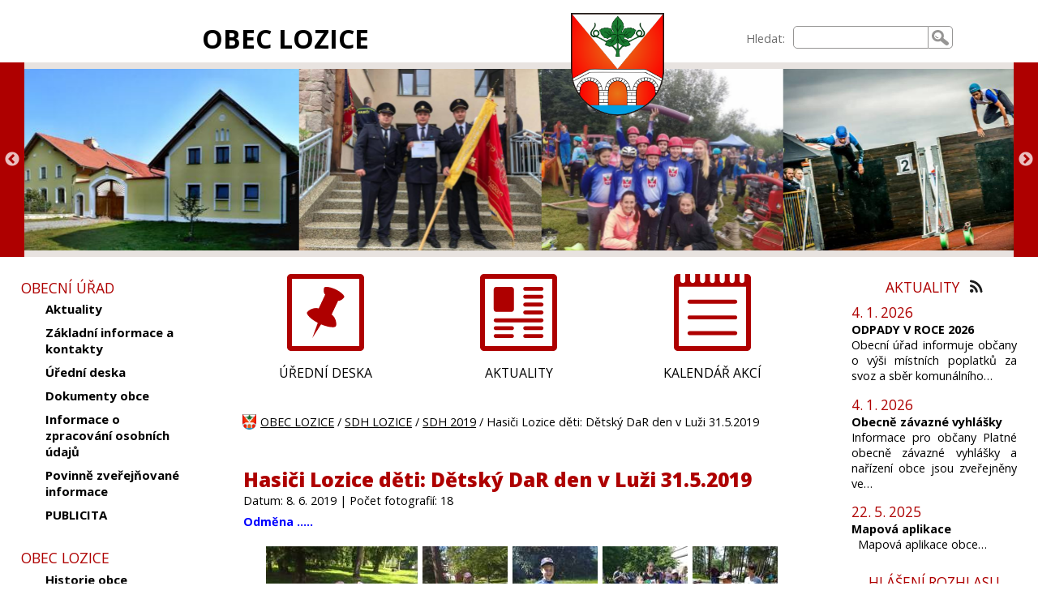

--- FILE ---
content_type: text/html; charset=UTF-8
request_url: https://lozice.cz/sdh-lozice/sdh-2019/galerie-hasici-lozice-deti-detsky-dar-den-v-luzi-31-5-2019/
body_size: 5986
content:

<!DOCTYPE html>
<html lang="cs">
<head>
<meta charset="UTF-8" />
<meta name="description" content="Obec Lozice" />
<meta name="keywords" content="" />
<meta name="robots" content="index,follow" />
<meta name="googlebot" content="index,follow,snippet,archive" />
<meta name="viewport" content="width=device-width, initial-scale=1.0" />
<link rel="alternate" type="application/rss+xml" title="RSS Feed pro Obec Lozice" href="/feed/" />
<link href="https://fonts.googleapis.com/css?family=Open+Sans:400,600,700,800&amp;subset=latin-ext" rel="stylesheet" />
<link rel="stylesheet" type="text/css" href="/css/main.css" media="screen" />
<link rel="stylesheet" type="text/css" href="/css/magnific-popup.css" media="screen" />
<link rel="stylesheet" type="text/css" href="/css/tipsy.css" media="screen" />
<link rel="shortcut icon" href="/favicon.ico" />
<title>Obec Lozice - Hasiči Lozice děti: Dětský DaR den v Luži 31.5.2019</title>
<script type="text/javascript" src="//ajax.googleapis.com/ajax/libs/jquery/1.9.0/jquery.min.js"></script>
<script type="text/javascript" src="/js/jquery.tipsy.js"></script>
<script type="text/javascript" src="/js/jquery.magnific-popup.min.js"></script>
<script type="text/javascript" src="/js/jquery.cookie.js"></script>
<link rel="stylesheet" type="text/css" href="/third-party/slick/slick.css" media="screen" />
<link rel="stylesheet" type="text/css" href="/third-party/slick/slick-theme.css" media="screen" />
<script type="text/javascript" src="/third-party/slick/slick.min.js"></script>
<script type="text/javascript">


$(document).ready(function(){


// --- menu ---

  $('#levy').addClass("js_levy");
  $('#webfulltext').addClass("js_webfulltext");
  $('#hlava-vrch-ikony').addClass("js_ikony");
  $('#hlava-vrch').addClass("js_hlava-vrch");
  $('#preskocit_hm').addClass("preskocit_schovat");

  $('#menuicon').on('click', function() {
    $('#levy').toggle();
    $('#webfulltext').toggle();
    $(this).toggleClass("menuicon-close");
    var x = $(this).attr('aria-expanded');
    if (x == 'false') {
      $(this).attr('aria-expanded', 'true');
      $('#webfulltext').attr('aria-expanded', 'true');
    }
    else {
      $(this).attr('aria-expanded', 'false');
      $('#webfulltext').attr('aria-expanded', 'false');
    }
  });

  $('#menuicon').keypress(function (e) {
   var key = e.which;
   if(key == 13) {
      $(this).click();
    }
  });

  $('.sub').on('click', function() {
    var submenu=$(this).attr('id');
    if ($.cookie(submenu)=='show') {
      $.removeCookie(submenu, { path: '/' });
    } else {
      $.cookie(submenu, 'show', { expires: 7, path: '/' });
    }
  	$('#' +submenu+ '_menu').toggleClass('showsubmenu').toggleClass('hidesubmenu');
  	$(this).toggleClass('expanded').toggleClass('collapsed');
  });

  $('.sub').each(function(){
    var submenu2=$(this).attr('id');
    if ($.cookie(submenu2)=='show') {
      $(this).addClass('expanded');
      // $(this).attr("aria-expanded","true");
      $('#' +submenu2+ '_menu').addClass('showsubmenu');
    } else {
      $(this).addClass('collapsed');
      // $(this).attr("aria-expanded","false");
      $('#' +submenu2+ '_menu').addClass('hidesubmenu');
    }
  });

  $('.sub').keypress(function (e) {
   var key = e.which;
   if(key == 13) {
      $(this).click();
    }
  });

  $('.sub>.a_sub').on('click', function(event) {
    event.preventDefault();
    var submenu=$(this).parent().attr('id');
    if ($.cookie(submenu)=='show') {
      $(this).attr('aria-expanded', 'false');
    } else {
      $(this).attr('aria-expanded', 'true');
    }
  });

  $('.sub>.a_sub').each(function(){
    var submenu2=$(this).parent().attr('id');
    if ($.cookie(submenu2)=='show') {
      $(this).attr("aria-expanded","true");
    } else {
      $(this).attr("aria-expanded","false");
    }
  });

  $('.sub>.a_sub').keypress(function (e) {
   var key = e.which;
   if(key == 13) {
      $(this).click();
    }
  });

// --- menu konec---


  $(".m_text table").wrap("<div class='tabulka'><\/div>");

  $('.g_popup').magnificPopup({
    delegate: '.foto',
    type: 'image',
    gallery: {
              enabled: true,
              navigateByImgClick: true,
              preload: [0,1]
            },
  });

  $('.obsazeno').tipsy();

  $('.ajax-popup').magnificPopup({
    type: 'ajax',
    alignTop: true,
    overflowY: 'scroll'
  });

  $('.slickgalerie').slick({
        infinite: true,
    autoplay: true,
        variableWidth: true
  });

});

</script>

</head>

<body>


<header role="banner" aria-labelledby="nadpiswebu">
<div id="hlava">
<div id="hlava-vrch">
<div class="hlava-vrch" id="hlava-vrch-nadpis"><h1 id="nadpiswebu"><a href="/">OBEC LOZICE</a></h1></div>
<div class="hlava-vrch" id="hlava-vrch-znak"><a href="/" tabindex="-1" aria-hidden="true"><img class="znak" src="/grafika/lozice-znak.png" alt="Obec Lozice"/></a></div>

<div id="nav-access">
<nav role="navigation" aria-label="PŘESKOČIT">
  <ul>
    <li><a href="#text" id="preskocit_obsah">Přeskočit na obsah</a></li>
    <li><a href="#levy" id="preskocit_hm">Přeskočit na hlavní menu</a></li>
  </ul>
</nav>
</div>

<div class="hlava-vrch" id="hlava-vrch-ikony">
<div id="menuicon" aria-label="MENU A VYHLEDÁVÁNÍ" aria-expanded="false" tabindex="0" class="menuicon-open"></div>
</div>
<div class="hlava-vrch" id="webfulltext">
<form role="search" aria-label="Vyhledávání na stránkách" method="get" action="/vysledky-hledani/" enctype="multipart/form-data">
<div class="webfulltext">
<label for="q">Hledat:</label><input type="text" role="searchbox" id="q" name="q" />
</div>
<div class="webfulltext2">
<input type="submit" value="Hledat" />
</div>
</form>
</div>
</div>

<div id="hlava-galerie">
<div class="slickgalerie">
<span id="fotozahlavi_1">
<img class="slickimg" src="/soubory-zahlavi/8qjfrg.jpg" alt="8qjfrg.jpg" title="8qjfrg.jpg">
</span>
<span id="fotozahlavi_2">
<img class="slickimg" src="/soubory-zahlavi/2989-107856001-590025605036744-6141245285827315584-n.jpg" alt="2989-107856001-590025605036744-6141245285827315584-n.jpg" title="2989-107856001-590025605036744-6141245285827315584-n.jpg">
</span>
<span id="fotozahlavi_3">
<img class="slickimg" src="/soubory-zahlavi/3109-119203668-1055742914861078-4836650610611541573-n.jpg" alt="3109-119203668-1055742914861078-4836650610611541573-n.jpg" title="3109-119203668-1055742914861078-4836650610611541573-n.jpg">
</span>
<span id="fotozahlavi_5">
<img class="slickimg" src="/soubory-zahlavi/3157-120501972-362732838189782-735728459159980700-n.jpg" alt="3157-120501972-362732838189782-735728459159980700-n.jpg" title="3157-120501972-362732838189782-735728459159980700-n.jpg">
</span>
<span id="fotozahlavi_9">
<img class="slickimg" src="/soubory-zahlavi/lozice-1511.jpg" alt="lozice-1511.jpg" title="lozice-1511.jpg">
</span>
<span id="fotozahlavi_13">
<img class="slickimg" src="/soubory-zahlavi/kaplicka-sok.jpg" alt="kaplicka-sok.jpg" title="kaplicka-sok.jpg">
</span>
<span id="fotozahlavi_14">
<img class="slickimg" src="/soubory-zahlavi/lozice1.jpg" alt="lozice1.jpg" title="lozice1.jpg">
</span>
<span id="fotozahlavi_15">
<img class="slickimg" src="/soubory-zahlavi/lozice2.jpg" alt="lozice2.jpg" title="lozice2.jpg">
</span>
<span id="fotozahlavi_16">
<img class="slickimg" src="/soubory-zahlavi/lozice3.jpg" alt="lozice3.jpg" title="lozice3.jpg">
</span>
<span id="fotozahlavi_17">
<img class="slickimg" src="/soubory-zahlavi/lozice4.jpg" alt="lozice4.jpg" title="lozice4.jpg">
</span>
<span id="fotozahlavi_18">
<img class="slickimg" src="/soubory-zahlavi/lozice5.jpg" alt="lozice5.jpg" title="lozice5.jpg">
</span>
<span id="fotozahlavi_19">
<img class="slickimg" src="/soubory-zahlavi/poplatky.jpg" alt="poplatky.jpg" title="poplatky.jpg">
</span>
</div>
</div>

</div>
</header>

<div id="telo">

<div id="levy">
<div id="levemenu">
<nav role="navigation" class="menu" id="menu_2" aria-labelledby="levemenunadpis_2">
<div class="menunadpis" id="levemenunadpis_2">OBECNÍ ÚŘAD
</div>
<ul>
<li class="page" id="list_11"><div id="m_11"><a class="a_sub"  href="/obecni-urad/aktuality/" >Aktuality</a></div>
</li>
<li class="page" id="list_3"><div id="m_3"><a class="a_sub"  href="/obecni-urad/zakladni-informace-a-kontakty/" >Základní informace a kontakty</a></div>
</li>
<li class="page" id="list_2"><div id="m_2"><a class="a_sub"  href="/obecni-urad/uredni-deska/" >Úřední deska</a></div>
</li>
<li class="page" id="list_22"><div id="m_22"><a class="a_sub"  href="/obecni-urad/dokumenty-obce/" >Dokumenty obce</a></div>
</li>
<li class="page" id="list_37"><div id="m_37"><a class="a_sub"  href="/obecni-urad/informace-o-zpracovani-osobnich-udaju/" >Informace o zpracování osobních údajů</a></div>
</li>
<li class="page" id="list_38"><div id="m_38"><a class="a_sub"  href="/obecni-urad/povinne-zverejnovane-informace/" >Povinně zveřejňované informace</a></div>
</li>
<li class="page" id="list_45"><div id="m_45"><a class="a_sub"  href="/obecni-urad/publicita/" >PUBLICITA</a></div>
</li>
</ul>
</nav>
<nav role="navigation" class="menu" id="menu_1" aria-labelledby="levemenunadpis_1">
<div class="menunadpis" id="levemenunadpis_1">OBEC LOZICE
</div>
<ul>
<li class="page" id="list_1"><div id="m_1"><a class="a_sub"  href="/obec-lozice/historie-obce/" >Historie obce</a></div>
</li>
<li class="page" id="list_10"><div id="m_10"><a class="a_sub"  href="/obec-lozice/kalendar-akci/" >Kalendář akcí</a></div>
</li>
<li class="unknown" id="list_21"><div id="m_21"><a class="a_sub"  href="/obec-lozice/kronika/" >Kronika</a></div>
</li>
<li class="page" id="list_43"><div id="m_43"><a class="a_sub"  href="/obec-lozice/mapova-aplikace/" >Mapová aplikace</a></div>
</li>
</ul>
</nav>
<nav role="navigation" class="menu" id="menu_3" aria-labelledby="levemenunadpis_3">
<div class="menunadpis" id="levemenunadpis_3">KULTURA A ŽIVOT V OBCI
</div>
<ul>
<li class="page" id="list_42"><div id="m_42"><a class="a_sub"  href="/kultura-a-zivot-v-obci/rok-2025/" >ROK 2025</a></div>
</li>
<li class="page" id="list_36"><div id="m_36"><a class="a_sub"  href="/kultura-a-zivot-v-obci/rok-2024/" >ROK 2024</a></div>
</li>
<li class="page" id="list_34"><div id="m_34"><a class="a_sub"  href="/kultura-a-zivot-v-obci/rok-2023-1/" >ROK 2023</a></div>
</li>
<li class="page" id="list_30"><div id="m_30"><a class="a_sub"  href="/kultura-a-zivot-v-obci/rok-2022/" >ROK 2022</a></div>
</li>
<li class="page" id="list_27"><div id="m_27"><a class="a_sub"  href="/kultura-a-zivot-v-obci/rok-2021/" >ROK 2021</a></div>
</li>
<li class="page" id="list_7"><div id="m_7"><a class="a_sub"  href="/kultura-a-zivot-v-obci/rok-2020-1/" >Rok 2020</a></div>
</li>
<li class="page" id="list_18"><div id="m_18"><a class="a_sub"  href="/kultura-a-zivot-v-obci/vesnice-roku-2019-1/" >Vesnice roku 2019</a></div>
</li>
<li class="page" id="list_8"><div id="m_8"><a class="a_sub"  href="/kultura-a-zivot-v-obci/rok-2019/" >Rok 2019</a></div>
</li>
<li class="page" id="list_4"><div id="m_4"><a class="a_sub"  href="/kultura-a-zivot-v-obci/zivot-obce-do-2018/" >Život obce do 2018</a></div>
</li>
</ul>
</nav>
<nav role="navigation" class="menu" id="menu_5" aria-labelledby="levemenunadpis_5">
<div class="menunadpis" id="levemenunadpis_5">SPOZ
</div>
<ul>
<li class="page" id="list_32"><div id="m_32"><a class="a_sub"  href="/spoz/2023/" >2023</a></div>
</li>
</ul>
</nav>
<nav role="navigation" class="menu" id="menu_4" aria-labelledby="levemenunadpis_4">
<div class="menunadpis" id="levemenunadpis_4">SDH LOZICE
</div>
<ul>
<li class="page" id="list_47"><div id="m_47"><a class="a_sub"  href="/sdh-lozice/sdh-2026/" >SDH 2026</a></div>
</li>
<li class="page" id="list_41"><div id="m_41"><a class="a_sub"  href="/sdh-lozice/sdh-2025/" >SDH 2025</a></div>
</li>
<li class="page" id="list_35"><div id="m_35"><a class="a_sub"  href="/sdh-lozice/sdh-2024/" >SDH 2024</a></div>
</li>
<li class="page" id="list_31"><div id="m_31"><a class="a_sub"  href="/sdh-lozice/sdh-2023/" >SDH 2023</a></div>
</li>
<li class="page" id="list_28"><div id="m_28"><a class="a_sub"  href="/sdh-lozice/sdh-2022/" >SDH 2022</a></div>
</li>
<li class="page" id="list_24"><div id="m_24"><a class="a_sub"  href="/sdh-lozice/sdh-2021/" >SDH 2021</a></div>
</li>
<li class="page" id="list_15"><div id="m_15"><a class="a_sub"  href="/sdh-lozice/sdh-2020/" >SDH 2020</a></div>
</li>
<li class="page" id="list_16"><div id="m_16"><a class="a_sub"  href="/sdh-lozice/sdh-2019/"  aria-current="page">SDH 2019</a></div>
</li>
<li class="page" id="list_19"><div id="m_19"><a class="a_sub"  href="/sdh-lozice/sdh-do-2018/" >SDH do 2018</a></div>
</li>
</ul>
</nav>
<nav role="navigation" class="menu" id="menu_6" aria-labelledby="levemenunadpis_6">
<div class="menunadpis" id="levemenunadpis_6">DOTACE PRO SDH- FOTOGRAFIE
</div>
<ul>
<li class="page" id="list_44"><div id="m_44"><a class="a_sub"  href="/dotace-pro-sdh-fotografie/dotace-pro-rok-2025/" >DOTACE PRO ROK 2025</a></div>
</li>
<li class="page" id="list_40"><div id="m_40"><a class="a_sub"  href="/dotace-pro-sdh-fotografie/dotace-pro-rok-2024/" >Dotace pro rok 2024</a></div>
</li>
<li class="page" id="list_39"><div id="m_39"><a class="a_sub"  href="/dotace-pro-sdh-fotografie/dotace-pro-rok-2023/" >Dotace pro rok 2023</a></div>
</li>
</ul>
</nav>
</div>
</div>

<div id="prostredni">

<nav role="navigation" aria-label="Důležité stránky">
<div id="topmenu">
<div class="topmenu3 odkaz4" id="topmenuodkaz_3"><a class="topmenu-odkaz" href="/obecni-urad/uredni-deska/">ÚŘEDNÍ DESKA</a></div>
<div class="topmenu3 odkaz2" id="topmenuodkaz_7"><a class="topmenu-odkaz" href="/obecni-urad/aktuality/">AKTUALITY</a></div>
<div class="topmenu3 odkaz3" id="topmenuodkaz_4"><a class="topmenu-odkaz" href="/obec-lozice/kalendar-akci/">KALENDÁŘ AKCÍ</a></div>
</div>
</nav>

<nav role="navigation" aria-label="Cesta">
<div id="breadcrumb">
<a class="bc_home" href="/">OBEC LOZICE</a>
 / <a href="/sdh-lozice/">SDH LOZICE</a>
 / <a href="/sdh-lozice/sdh-2019/">SDH 2019</a>
 / Hasiči Lozice děti: Dětský DaR den v Luži 31.5.2019</div>
</nav>

<main role="main" aria-labelledby="nadpisstranky">
<div id="text">
<div class="vysledky fotogalerie p_0">
<h2 id="nadpisstranky">Hasiči Lozice děti: Dětský DaR den v Luži 31.5.2019</h2>
<div class="galerieinfo">Datum: 8. 6. 2019 | Počet fotografií: 18</div>
<p>
	<span style="color:#0000ff;"><strong>Odměna .....</strong></span></p>

<div class="galerie g_popup">
<ul>
<li class="li_foto"><a href="/soubory-galerie/fotky/1456_61646423-695077634260943-694800888153243648-n.jpg" class="foto" title="Hasiči Lozice děti: Dětský DaR den v Luži 31.5.2019" rel="galerie"><img class="img" id="gfoto_1413" src="/soubory-galerie/tn/1456_61646423-695077634260943-694800888153243648-n.jpg" alt="Hasiči Lozice děti: Dětský DaR den v Luži 31.5.2019" /></a></li>
<li class="li_foto"><a href="/soubory-galerie/fotky/1457_61588292-695077770927596-7949879534549991424-n.jpg" class="foto" title="Hasiči Lozice děti: Dětský DaR den v Luži 31.5.2019" rel="galerie"><img class="img" id="gfoto_1414" src="/soubory-galerie/tn/1457_61588292-695077770927596-7949879534549991424-n.jpg" alt="Hasiči Lozice děti: Dětský DaR den v Luži 31.5.2019" /></a></li>
<li class="li_foto"><a href="/soubory-galerie/fotky/1458_61587052-695078170927556-3832264821319925760-n.jpg" class="foto" title="Hasiči Lozice děti: Dětský DaR den v Luži 31.5.2019" rel="galerie"><img class="img" id="gfoto_1415" src="/soubory-galerie/tn/1458_61587052-695078170927556-3832264821319925760-n.jpg" alt="Hasiči Lozice děti: Dětský DaR den v Luži 31.5.2019" /></a></li>
<li class="li_foto"><a href="/soubory-galerie/fotky/1459_61564917-695077990927574-8441747435625119744-n.jpg" class="foto" title="Hasiči Lozice děti: Dětský DaR den v Luži 31.5.2019" rel="galerie"><img class="img" id="gfoto_1416" src="/soubory-galerie/tn/1459_61564917-695077990927574-8441747435625119744-n.jpg" alt="Hasiči Lozice děti: Dětský DaR den v Luži 31.5.2019" /></a></li>
<li class="li_foto"><a href="/soubory-galerie/fotky/1460_61530017-695078067594233-3350165801884712960-n.jpg" class="foto" title="Hasiči Lozice děti: Dětský DaR den v Luži 31.5.2019" rel="galerie"><img class="img" id="gfoto_1417" src="/soubory-galerie/tn/1460_61530017-695078067594233-3350165801884712960-n.jpg" alt="Hasiči Lozice děti: Dětský DaR den v Luži 31.5.2019" /></a></li>
<li class="li_foto"><a href="/soubory-galerie/fotky/1461_61517855-695078227594217-766466703864365056-n.jpg" class="foto" title="Hasiči Lozice děti: Dětský DaR den v Luži 31.5.2019" rel="galerie"><img class="img" id="gfoto_1418" src="/soubory-galerie/tn/1461_61517855-695078227594217-766466703864365056-n.jpg" alt="Hasiči Lozice děti: Dětský DaR den v Luži 31.5.2019" /></a></li>
<li class="li_foto"><a href="/soubory-galerie/fotky/1462_61493420-695078147594225-5584932715871862784-n.jpg" class="foto" title="Hasiči Lozice děti: Dětský DaR den v Luži 31.5.2019" rel="galerie"><img class="img" id="gfoto_1419" src="/soubory-galerie/tn/1462_61493420-695078147594225-5584932715871862784-n.jpg" alt="Hasiči Lozice děti: Dětský DaR den v Luži 31.5.2019" /></a></li>
<li class="li_foto"><a href="/soubory-galerie/fotky/1463_61454049-695078020927571-1699963070962466816-n.jpg" class="foto" title="Hasiči Lozice děti: Dětský DaR den v Luži 31.5.2019" rel="galerie"><img class="img" id="gfoto_1420" src="/soubory-galerie/tn/1463_61454049-695078020927571-1699963070962466816-n.jpg" alt="Hasiči Lozice děti: Dětský DaR den v Luži 31.5.2019" /></a></li>
<li class="li_foto"><a href="/soubory-galerie/fotky/1464_61427070-695077944260912-2991487190300622848-n.jpg" class="foto" title="Hasiči Lozice děti: Dětský DaR den v Luži 31.5.2019" rel="galerie"><img class="img" id="gfoto_1421" src="/soubory-galerie/tn/1464_61427070-695077944260912-2991487190300622848-n.jpg" alt="Hasiči Lozice děti: Dětský DaR den v Luži 31.5.2019" /></a></li>
<li class="li_foto"><a href="/soubory-galerie/fotky/1465_61355410-695077840927589-2939406408279392256-n.jpg" class="foto" title="Hasiči Lozice děti: Dětský DaR den v Luži 31.5.2019" rel="galerie"><img class="img" id="gfoto_1422" src="/soubory-galerie/tn/1465_61355410-695077840927589-2939406408279392256-n.jpg" alt="Hasiči Lozice děti: Dětský DaR den v Luži 31.5.2019" /></a></li>
<li class="li_foto"><a href="/soubory-galerie/fotky/1466_61710034-695078117594228-8822946334563631104-n.jpg" class="foto" title="Hasiči Lozice děti: Dětský DaR den v Luži 31.5.2019" rel="galerie"><img class="img" id="gfoto_1423" src="/soubory-galerie/tn/1466_61710034-695078117594228-8822946334563631104-n.jpg" alt="Hasiči Lozice děti: Dětský DaR den v Luži 31.5.2019" /></a></li>
<li class="li_foto"><a href="/soubory-galerie/fotky/1467_61720297-695078197594220-754513045375418368-n.jpg" class="foto" title="Hasiči Lozice děti: Dětský DaR den v Luži 31.5.2019" rel="galerie"><img class="img" id="gfoto_1424" src="/soubory-galerie/tn/1467_61720297-695078197594220-754513045375418368-n.jpg" alt="Hasiči Lozice děti: Dětský DaR den v Luži 31.5.2019" /></a></li>
<li class="li_foto"><a href="/soubory-galerie/fotky/1468_61739931-695077684260938-819650987537989632-n.jpg" class="foto" title="Hasiči Lozice děti: Dětský DaR den v Luži 31.5.2019" rel="galerie"><img class="img" id="gfoto_1425" src="/soubory-galerie/tn/1468_61739931-695077684260938-819650987537989632-n.jpg" alt="Hasiči Lozice děti: Dětský DaR den v Luži 31.5.2019" /></a></li>
<li class="li_foto"><a href="/soubory-galerie/fotky/1469_61763835-695077654260941-4649700099654418432-n.jpg" class="foto" title="Hasiči Lozice děti: Dětský DaR den v Luži 31.5.2019" rel="galerie"><img class="img" id="gfoto_1426" src="/soubory-galerie/tn/1469_61763835-695077654260941-4649700099654418432-n.jpg" alt="Hasiči Lozice děti: Dětský DaR den v Luži 31.5.2019" /></a></li>
<li class="li_foto"><a href="/soubory-galerie/fotky/1470_61786004-695077964260910-3730481775806251008-n.jpg" class="foto" title="Hasiči Lozice děti: Dětský DaR den v Luži 31.5.2019" rel="galerie"><img class="img" id="gfoto_1427" src="/soubory-galerie/tn/1470_61786004-695077964260910-3730481775806251008-n.jpg" alt="Hasiči Lozice děti: Dětský DaR den v Luži 31.5.2019" /></a></li>
<li class="li_foto"><a href="/soubory-galerie/fotky/1471_61828354-695077727594267-517779378642354176-n.jpg" class="foto" title="Hasiči Lozice děti: Dětský DaR den v Luži 31.5.2019" rel="galerie"><img class="img" id="gfoto_1428" src="/soubory-galerie/tn/1471_61828354-695077727594267-517779378642354176-n.jpg" alt="Hasiči Lozice děti: Dětský DaR den v Luži 31.5.2019" /></a></li>
<li class="li_foto"><a href="/soubory-galerie/fotky/1472_62040664-695077887594251-1110581558089089024-n.jpg" class="foto" title="Hasiči Lozice děti: Dětský DaR den v Luži 31.5.2019" rel="galerie"><img class="img" id="gfoto_1429" src="/soubory-galerie/tn/1472_62040664-695077887594251-1110581558089089024-n.jpg" alt="Hasiči Lozice děti: Dětský DaR den v Luži 31.5.2019" /></a></li>
<li class="li_foto"><a href="/soubory-galerie/fotky/1473_62108177-695077804260926-7965213667308339200-n.jpg" class="foto" title="Hasiči Lozice děti: Dětský DaR den v Luži 31.5.2019" rel="galerie"><img class="img" id="gfoto_1430" src="/soubory-galerie/tn/1473_62108177-695077804260926-7965213667308339200-n.jpg" alt="Hasiči Lozice děti: Dětský DaR den v Luži 31.5.2019" /></a></li>
</ul>
<div class="cleaner"></div>
<a href="/moduly/galerie/galerie-stahnout.php?id=169&amp;url=hasici-lozice-deti-detsky-dar-den-v-luzi-31-5-2019">Stáhnout všechny fotografie jako ZIP archiv</a>
<div class="cleaner"></div>
</div>
</div>
</div>
</main>
</div>

<div id="pravy">

<aside role="complementary" aria-labelledby="aktuality-nadpis">
<div>
<h2 id="aktuality-nadpis" class="psnadpis">AKTUALITY <a href="http://www.lozice.cz/feed/"><img src="/grafika/ikony/rss.svg" alt="aktuality - rss feed" title="aktuality - rss feed" /></a></h2>
<div class="psaktuality-datum">4. 1. 2026</div>
<h3 class="psaktuality-nadpis"><a href="/obecni-urad/aktuality">ODPADY V ROCE 2026</a></h3>
<div class="psaktuality-text">
Obecní úřad informuje občany o výši místních poplatků za svoz a sběr komunálního…
</div>
<div class="psaktuality-datum">4. 1. 2026</div>
<h3 class="psaktuality-nadpis"><a href="/obecni-urad/dokumenty-obce">Obecně závazné vyhlášky</a></h3>
<div class="psaktuality-text">
Informace pro občany
Platné obecně závazné vyhlášky a nařízení obce jsou zveřejněny ve…
</div>
<div class="psaktuality-datum">22. 5. 2025</div>
<h3 class="psaktuality-nadpis"><a href="/obec-lozice/mapova-aplikace">Mapová aplikace</a></h3>
<div class="psaktuality-text">

 
Mapová aplikace obce…
</div>
</div>
</aside>

<aside role="complementary" aria-labelledby="nadpis-rozhlas">
<div>
<h2 id="nadpis-rozhlas" class="psnadpis">HLÁŠENÍ ROZHLASU</h2>

<div class="psaktuality-datum">13. 1. 2026</div>
<h3 class="psaktuality-nadpis"><a href="https://lozice.munipolis.cz/nastenka/3485692" title="havárie vody" target="_blank">havárie vody</a></h3><div class="psaktuality-text">
Lozice: Vazeni obcane,informujeme,ze z duvodu havarie vody v Radimi bude odstavka vody,a to cca…
</div>

</div>
</aside>
<aside role="complementary" aria-labelledby="anketa-nadpis">
<div>
<h2 id="anketa-nadpis" class="psnadpis">ANKETA</h2>
<div id="anketa"><div id="odpovedi">
<form method="post" aria-labelledby="anketa-nadpis" action="/sdh-lozice/sdh-2019/galerie-hasici-lozice-deti-detsky-dar-den-v-luzi-31-5-2019/" enctype="multipart/form-data">
<fieldset>
<legend>Já, občan, se domnívám, že bychom v obci časem upotřebili:<br /><span class="moznovice">Je možné zadat více odpovědí</span>
</legend>
<input type="checkbox" name="odpoved_7" id="odpoved_7" value="7" /><label for="odpoved_7">Oplocenou &quot;umělku&quot; (tenis, volejbal, nohejbal)</label><br />
<div class="grafobal"><div class="graf" style="width:52%"></div></div>
<div class="hlasu">hlasů: 48</div>
<input type="checkbox" name="odpoved_8" id="odpoved_8" value="8" /><label for="odpoved_8">Workoutové a fitness hřiště (u stávajícího dětského hřiště)</label><br />
<div class="grafobal"><div class="graf" style="width:32%"></div></div>
<div class="hlasu">hlasů: 29</div>
<input type="checkbox" name="odpoved_9" id="odpoved_9" value="9" /><label for="odpoved_9">Všechno je to nesmysl</label><br />
<div class="grafobal"><div class="graf" style="width:17%"></div></div>
<div class="hlasu">hlasů: 16</div>
<input type="checkbox" name="odpoved_10" id="odpoved_10" value="10" /><label for="odpoved_10">Mám jiný nápad, napíšu mail</label><br />
<div class="grafobal"><div class="graf" style="width:0%"></div></div>
<div class="hlasu">hlasů: 0</div>
<div class="celkem">Počet hlasujících: 92</div>
</fieldset>
<fieldset id="antispam_ank">
<legend>Antispam</legend>
<input type="checkbox" name="robot" id="robot" /><label for="robot">Jsem robot</label><br />
<label for="devet_ank">4 + 5 =</label>
<input type="text" name="spam" value="" id="devet_ank" />
</fieldset>

    <script type="text/javascript">
    <!--
    document.getElementById('devet_ank').value='9';
    document.getElementById("antispam_ank").style.display = "none";
    // -->
    </script>

    <div id="hlasuj"><input class="input-anketa" name="hlasuj" type="submit" value="Hlasovat" /></div>
</form>
</div>
</div>
</div>
</aside>
<aside role="complementary" aria-labelledby="nadpis-pocasi">
<div>
<h2 id="nadpis-pocasi" class="psnadpis">POČASÍ</h2>
<img src="http://meteosluzby.e-pocasi.cz/pocasi/64106478ca17e.png" alt="Počasí v Lozicích"><br />
<a href="http://www.e-pocasi.cz/pocasi-mesto-chrudim/" title="Počasí pro město Chrudim">Více počasí</a>
</div>
</aside>
</div>

</div>


<div id="pata">

<div class="pata1">
<a href="/"><img class="znak" src="/grafika/lozice-znak.png" alt="Obec Lozice"/></a>
</div>

<div class="pata2">
<aside role="complementary" aria-label="KONTAKT">
<h2>Kontakt</h2>
<p>Obec Lozice<br />
Lozice 71<br />
538 54 Lozice<br /><br />
tel.: 469 671 560<br />
ou.lozice@tiscali.cz</p>
</aside>
</div>

<div class="pata3">
<aside role="complementary" aria-label="ÚŘEDNÍ DNY A HODINY">
<h2>Úřední dny a hodiny</h2>
<p>čt 18:00 - 20:00 h</p>
</aside>
</div>

<div class="pata4">
<nav role="navigation" aria-label="Důležité stránky">
<a href="/obecni-urad/uredni-deska/">Úřední deska</a>
<a href="/obec-lozice/kalendar-akci/">Kalendář akcí</a>
<a href="/obecni-urad/aktuality/">Aktuality</a>
</nav>
</div>

</div>

<footer role="contentinfo">
<div id="tiraz">
© Obec Lozice | <a href="/prohlaseni-o-pristupnosti/">Prohlášení o přístupnosti</a> | <a href="/mapa-stranek/">Mapa stránek</a>
</div>
</footer>


</body>
</html>


--- FILE ---
content_type: image/svg+xml
request_url: https://lozice.cz/grafika/topmenu/ikona-3.svg
body_size: 668
content:
<?xml version="1.0" encoding="UTF-8"?>
<!DOCTYPE svg PUBLIC "-//W3C//DTD SVG 1.1//EN" "http://www.w3.org/Graphics/SVG/1.1/DTD/svg11.dtd">
<!-- Creator: CorelDRAW -->
<svg xmlns="http://www.w3.org/2000/svg" xml:space="preserve" width="100px" height="100px" style="shape-rendering:geometricPrecision; text-rendering:geometricPrecision; image-rendering:optimizeQuality; fill-rule:evenodd; clip-rule:evenodd"
viewBox="0 0 11.3965 11.3965"
 xmlns:xlink="http://www.w3.org/1999/xlink">
 <defs>
  <style type="text/css">
   <![CDATA[
    .fil0 {fill:#ae0000}
   ]]>
  </style>
 </defs>
 <g id="Vrstva_x0020_1">
  <metadata id="CorelCorpID_0Corel-Layer"/>
  <path class="fil0" d="M2.31296 8.4672l6.77059 0c0.161912,0 0.29437,0.132458 0.29437,0.29437l0 0c0,0.161954 -0.132458,0.29437 -0.29437,0.29437l-6.77059 0c-0.161954,0 -0.29437,-0.132416 -0.29437,-0.29437l0 0c0,-0.161912 0.132416,-0.29437 0.29437,-0.29437zm0 -2.32693l6.77059 0c0.161912,0 0.29437,0.132458 0.29437,0.29437l0 0c0,0.161912 -0.132458,0.29437 -0.29437,0.29437l-6.77059 0c-0.161954,0 -0.29437,-0.132458 -0.29437,-0.29437l0 0c0,-0.161912 0.132416,-0.29437 0.29437,-0.29437zm0 -2.32693l6.77059 0c0.161912,0 0.29437,0.132416 0.29437,0.29437l0 0c0,0.161912 -0.132458,0.29437 -0.29437,0.29437l-6.77059 0c-0.161954,0 -0.29437,-0.132458 -0.29437,-0.29437l0 0c0,-0.161954 0.132416,-0.29437 0.29437,-0.29437zm-1.72422 -3.81334l0.367459 0 0 0.974617c0,0.202904 0.16594,0.368801 0.368843,0.368801l0 0c0.202862,0 0.368801,-0.165898 0.368801,-0.368801l0 -0.974617 0.720106 0 0 0.974617c0,0.202904 0.16594,0.368801 0.368801,0.368801l0 0c0.202862,0 0.368843,-0.165898 0.368843,-0.368801l0 -0.974617 0.720064 0 0 0.974617c0,0.202904 0.16594,0.368801 0.368843,0.368801l0 0c0.202862,0 0.368801,-0.165898 0.368801,-0.368801l0 -0.974617 0.720064 0 0 0.974617c0,0.202904 0.165982,0.368801 0.368843,0.368801l0 0c0.202862,0 0.368843,-0.165898 0.368843,-0.368801l0 -0.974617 0.720064 0 0 0.974617c0,0.202904 0.16594,0.368801 0.368801,0.368801l0 0c0.202904,0 0.368843,-0.165898 0.368843,-0.368801l0 -0.974617 0.720064 0 0 0.974617c0,0.202904 0.165982,0.368801 0.368843,0.368801l0 0c0.202862,0 0.368801,-0.165898 0.368801,-0.368801l0 -0.974617 0.720106 0 0 0.974617c0,0.202904 0.16594,0.368801 0.368801,0.368801l0 0c0.202862,0 0.368843,-0.165898 0.368843,-0.368801l0 -0.974617 0.367501 0c0.323823,0 0.588739,0.264916 0.588739,0.588739l0 10.219c0,0.323823 -0.264916,0.588739 -0.588739,0.588739l-10.219 0c-0.323823,0 -0.588739,-0.264916 -0.588739,-0.588739l0 -10.219c0,-0.323823 0.264916,-0.588739 0.588739,-0.588739zm0.136738 1.87854l9.94555 0 0 8.79245 -9.94555 0 0 -8.79245z"/>
 </g>
</svg>


--- FILE ---
content_type: image/svg+xml
request_url: https://lozice.cz/grafika/topmenu/ikona-4.svg
body_size: 733
content:
<?xml version="1.0" encoding="UTF-8"?>
<!DOCTYPE svg PUBLIC "-//W3C//DTD SVG 1.1//EN" "http://www.w3.org/Graphics/SVG/1.1/DTD/svg11.dtd">
<!-- Creator: CorelDRAW -->
<svg xmlns="http://www.w3.org/2000/svg" xml:space="preserve" width="100px" height="100px" style="shape-rendering:geometricPrecision; text-rendering:geometricPrecision; image-rendering:optimizeQuality; fill-rule:evenodd; clip-rule:evenodd"
viewBox="0 0 19.7246 19.7246"
 xmlns:xlink="http://www.w3.org/1999/xlink">
 <defs>
  <style type="text/css">
   <![CDATA[
    .fil0 {fill:#ae0000}
   ]]>
  </style>
 </defs>
 <g id="Vrstva_x0020_1">
  <metadata id="CorelCorpID_0Corel-Layer"/>
  <path class="fil0" d="M1.2557 1.25563l17.2133 0 0 17.2133 -17.2133 0 0 -17.2133zm-0.236665 -1.25563l17.6866 0c0.560454,0 1.01896,0.458507 1.01896,1.01903l0 17.6866c0,0.560454 -0.458507,1.01896 -1.01896,1.01896l-17.6866 0c-0.560527,0 -1.01903,-0.458507 -1.01903,-1.01896l0 -17.6866c0,-0.560527 0.458507,-1.01903 1.01903,-1.01903zm6.84273 12.5206l-1.39405 3.88358 2.23244 -3.48727c1.88395,0.800534 3.581,0.932709 3.81338,0.440632 0.249454,-0.528409 0.0217991,-2.20149 -1.10332,-2.95784l1.66865 -3.53414c0.620619,0.11895 1.39303,-0.606959 1.55006,-0.93954 0.156953,-0.332581 -0.781787,-1.31761 -2.19742,-1.98589 -1.41556,-0.668359 -2.77262,-0.7674 -2.92965,-0.434819 -0.157026,0.332581 -0.226783,1.39027 0.259482,1.79392l-1.66865 3.53421c-1.29893,-0.388169 -2.73549,0.499126 -2.98495,1.02746 -0.231942,0.491351 0.944045,1.71442 2.75402,2.6597z"/>
 </g>
</svg>
